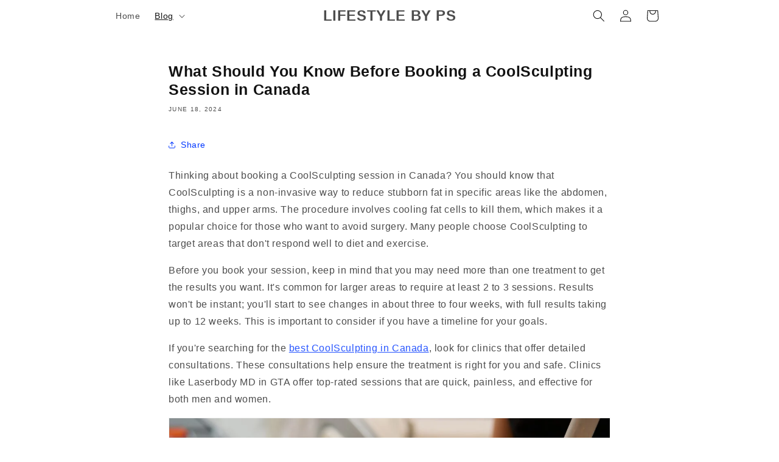

--- FILE ---
content_type: text/html; charset=utf-8
request_url: https://www.google.com/recaptcha/api2/aframe
body_size: 267
content:
<!DOCTYPE HTML><html><head><meta http-equiv="content-type" content="text/html; charset=UTF-8"></head><body><script nonce="hY8C2F5lCs6cTNXOSUrwTw">/** Anti-fraud and anti-abuse applications only. See google.com/recaptcha */ try{var clients={'sodar':'https://pagead2.googlesyndication.com/pagead/sodar?'};window.addEventListener("message",function(a){try{if(a.source===window.parent){var b=JSON.parse(a.data);var c=clients[b['id']];if(c){var d=document.createElement('img');d.src=c+b['params']+'&rc='+(localStorage.getItem("rc::a")?sessionStorage.getItem("rc::b"):"");window.document.body.appendChild(d);sessionStorage.setItem("rc::e",parseInt(sessionStorage.getItem("rc::e")||0)+1);localStorage.setItem("rc::h",'1768416380939');}}}catch(b){}});window.parent.postMessage("_grecaptcha_ready", "*");}catch(b){}</script></body></html>